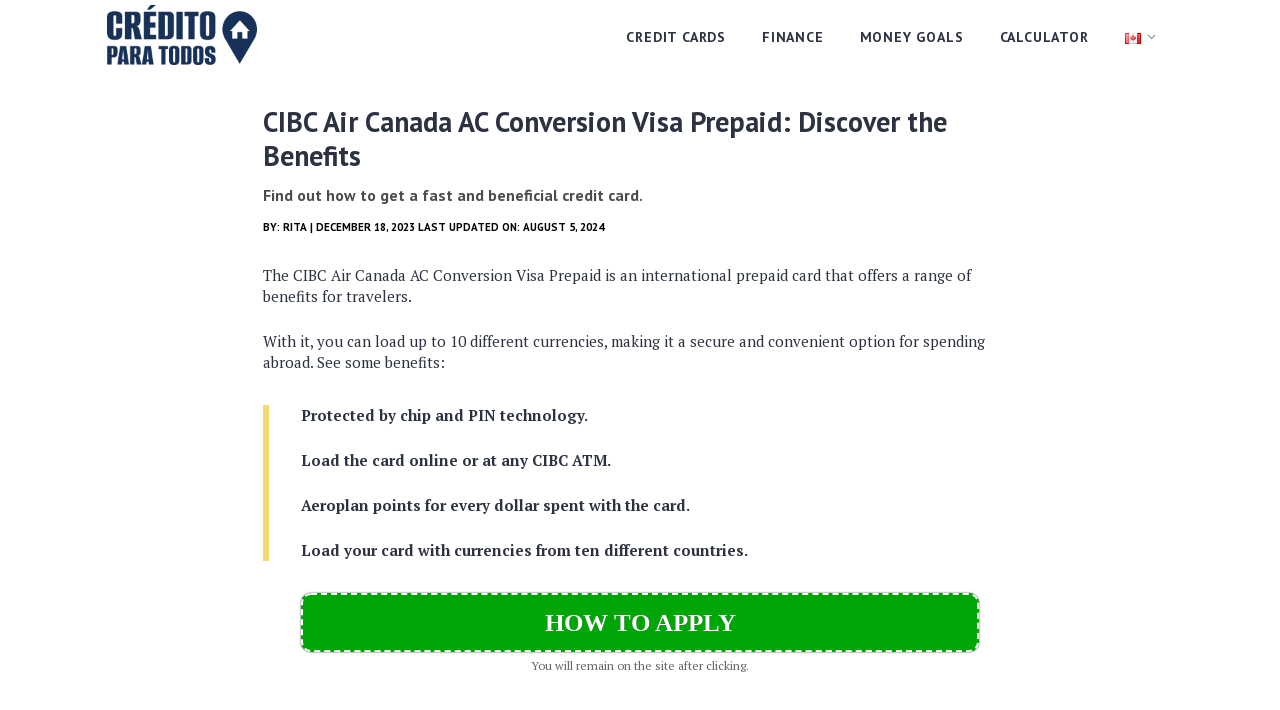

--- FILE ---
content_type: text/css
request_url: https://www.creditoparatodos.org/wp-content/themes/creditoparatodos/style.css?v=1
body_size: 4694
content:
/*
Theme Name: Crédito para Todos
Theme URI: https://creditoparatodos.org/
Description: Crédito para todos
Version: 1.0
Author: Patrick do bob sponja
*/
@charset "UTF-8";
body {
  font-family: 'PT Sans', sans-serif;
  font-size: 14px;
  color: #2C3241;
  line-height: 1.3;
}

a {
  color: #2C3241;
  -webkit-transition: opacity .2s, color .2s;
  -o-transition: opacity .2s, color .2s;
  transition: opacity .2s, color .2s;
}

a:hover {
  opacity: 1;
  color: #626ED5;
  text-decoration: none;
}

img {
  max-width: 100%;
}

label {
  margin-bottom: 10px;
  font-size: 16px;
  font-weight: 700;
  line-height: 1.375;
}

.form-group {
  margin-bottom: 30px;
}

.form-control {
  height: 48px;
  padding: 12px 15px;
  font-family: 'PT Sans', sans-serif;
  font-size: 18px;
}

.form-control::-webkit-input-placeholder {
  color: rgba(44, 50, 65, 0.6);
}

.form-control::-ms-input-placeholder {
  color: rgba(44, 50, 65, 0.6);
}

.form-control::placeholder {
  color: rgba(44, 50, 65, 0.6);
}

.form-control:focus {
  border-color: #626ED5;
  -webkit-box-shadow: 0 0 0 0.2rem rgba(98, 110, 213, 0.25);
  box-shadow: 0 0 0 0.2rem rgba(98, 110, 213, 0.25);
}
.code-block-label{
font-size: 12px;
    padding-bottom: 5px;
}

textarea.form-control {
  height: auto;
}

.btn {
  padding: 11px 28px;
  font-size: 18px;
  font-weight: 700;
  line-height: 1.34;
}

.btn-primary {
  background: #626ED5;
  border: 1px solid #626ED5;
}

.btn-primary:hover {
  background: #4e5bd0;
}

.btn-secondary {
  background: none;
  border: 1px solid #EBEBEB;
  -webkit-box-shadow: 0 1px 3px 0 rgba(0, 0, 0, 0.1), 0 4px 6px 0 rgba(0, 0, 0, 0.05), inset 0 1px 0 0 rgba(255, 255, 255, 0.1);
  box-shadow: 0 1px 3px 0 rgba(0, 0, 0, 0.1), 0 4px 6px 0 rgba(0, 0, 0, 0.05), inset 0 1px 0 0 rgba(255, 255, 255, 0.1);
  color: #2C3241;
}

.btn-primary:not(:disabled):not(.disabled).active,
.btn-primary:not(:disabled):not(.disabled):active,
.show > .btn-primary.dropdown-toggle {
  background: #3a49ca;
}

.btn-primary.focus,
.btn-primary:focus,
.btn-primary:not(:disabled):not(.disabled).active:focus,
.btn-primary:not(:disabled):not(.disabled):active:focus,
.show > .btn-primary.dropdown-toggle:focus {
  -webkit-box-shadow: 0 0 0 0.2rem rgba(98, 110, 213, 0.5);
  box-shadow: 0 0 0 0.2rem rgba(98, 110, 213, 0.5);
}

.page {
  display: -webkit-box;
  display: -ms-flexbox;
  display: flex;
  min-height: 100vh;
  -webkit-box-orient: vertical;
  -webkit-box-direction: normal;
  -ms-flex-direction: column;
  flex-direction: column;
}

.page-inner {
  -webkit-box-flex: 1;
  -ms-flex: 1 0 auto;
  flex: 1 0 auto;
}

.container {
  max-width: 1097px;
}

.socials {
  display: -webkit-box;
  display: -ms-flexbox;
  display: flex;
  -webkit-box-align: center;
  -ms-flex-align: center;
  align-items: center;
}

.socials-item {
  padding: 10px;
  -webkit-transition: opacity .2s;
  -o-transition: opacity .2s;
  transition: opacity .2s;
}

.socials-item:hover {
  opacity: .7;
}

.dropdown-toggle:after {
  width: 9px;
  height: 6px;
  margin-left: 6px;
  background-image: url([data-uri]);
  background-size: contain;
  background-repeat: no-repeat;
  border: none;
  vertical-align: 2px;
}

.dropdown-menu {
  margin: 0;
  padding: 0;
  border: none;
  border-radius: 0;
}

.dropdown-item {
  position: relative;
  padding: 10px 15px 10px 30px;
  font-size: 14px;
  font-weight: 700;
  letter-spacing: 0.8px;
  text-transform: uppercase;
}

.dropdown-item:not(:last-child) {
  border-bottom: 1px solid #E9EAEC;
}

.dropdown-item:first-child, .dropdown-item:last-child {
  border-radius: 0;
}

.dropdown-item:hover {
  color: #626ED5;
}

.dropdown-item:active {
  background: #f8f9fa;
}

.dropdown-item.active {
  background: rgba(242, 242, 242, 0.3);
  color: #626ED5;
  z-index: 2;
}

.dropdown-item.active:before {
  content: '';
  position: absolute;
  top: -1px;
  left: 0;
  bottom: -1px;
  width: 3px;
  background: #89C5CC;
}

.dropdown-menu.show {
  display: none;
}

.navbar-expand-lg {
  padding: 0;
}

.navbar-brand {
  display: -webkit-box;
  display: -ms-flexbox;
  display: flex;
  min-height: 64px;
  margin: 0;
  padding: 0;
  -webkit-box-align: center;
  -ms-flex-align: center;
  align-items: center;
}

.navbar-title {
  font-family: 'PT Serif', serif;
  font-size: 28px;
  font-weight: 700;
  line-height: 34px;
  letter-spacing: -0.3px;
}

.navbar-type {
  margin-left: 12px;
  padding: 3px 0 0 13px;
  border-left: 1px solid rgba(44, 50, 65, 0.2);
  opacity: 0.7;
  font-size: 24px;
}

.navbar-type:hover {
  opacity: .7;
}

.navbar-toggler {
  position: absolute;
  top: 0;
  right: -15px;
  width: 59px;
  height: 64px;
  padding: 26px 20px;
  /*border: solid #E9EAEC;*/
  border-width: 0 0 0 1px;
  border-radius: 0;
}

.navbar-toggler:before, .navbar-toggler:after,
.navbar-toggler span {
  display: block;
  width: 18px;
  height: 2px;
  background: #808080;
  -webkit-transition: width .2s, -webkit-transform .2s;
  transition: width .2s, -webkit-transform .2s;
  -o-transition: transform .2s, width .2s;
  transition: transform .2s, width .2s;
  transition: transform .2s, width .2s, -webkit-transform .2s;
}

.navbar-toggler:before, .navbar-toggler:after {
  content: '';
}

.navbar-toggler span {
  margin: 3px 0;
}

.navbar-toggler:focus {
  outline: none;
}

.navbar-toggler[aria-expanded="true"]:before {
  -webkit-transform: translateY(5px) rotate(45deg);
  -ms-transform: translateY(5px) rotate(45deg);
  transform: translateY(5px) rotate(45deg);
}

.navbar-toggler[aria-expanded="true"] span {
  -webkit-transform: rotate(-45deg);
  -ms-transform: rotate(-45deg);
  transform: rotate(-45deg);
}

.navbar-toggler[aria-expanded="true"]:after {
  -webkit-transform: translateY(-5px) rotate(45deg);
  -ms-transform: translateY(-5px) rotate(45deg);
  transform: translateY(-5px) rotate(45deg);
}

.navbar-collapse {
  margin: 0 -15px;
  padding: 10px 0;
  border-top: 1px solid #E9EAEC;
}

.navbar-nav {
  margin-left: auto;
}

.navbar-nav .nav-link {
  padding: 10px 15px;
}

.nav {
  padding-top: 4px;
}

.nav-link {
  font-weight: 700;
  text-transform: uppercase;
  letter-spacing: 0.8px;
}

.nav-link.active {
  color: #626ED5;
}

.indicator {
  position: absolute;
  top: 100%;
  left: 0;
  width: 100%;
}

.indicator-position {
  width: 0;
  height: 3px;
  background: #89C5CC;
}

.share {
  margin-left: auto;
}

.share-title {
  opacity: 0.7;
  font-size: 18px;
  text-align: center;
}

.share-btn {
  width: 100%;
  margin: 10px 0 0;
  padding: 7px 12px;
  -webkit-box-shadow: 0 1px 3px 0 rgba(0, 0, 0, 0.1), 0 4px 6px 0 rgba(0, 0, 0, 0.05), inset 0 1px 0 0 rgba(255, 255, 255, 0.1);
  box-shadow: 0 1px 3px 0 rgba(0, 0, 0, 0.1), 0 4px 6px 0 rgba(0, 0, 0, 0.05), inset 0 1px 0 0 rgba(255, 255, 255, 0.1);
  font-size: 15px;
  color: white;
}

.share-btn:hover, .share-btn:active, .share-btn:focus {
  color: white;
}

.share-twitter {
  background: #00C2F3;
}

.share-facebook {
  background: #2C609B;
}

.share-icon, .share-label {
  display: inline-block;
  vertical-align: middle;
}

.share-icon {
  position: relative;
  top: -1px;
  margin-right: 5px;
}

.share-post {
  margin-bottom: 30px;
}

.header {
  width: 100%;
  background: white;
  /*-webkit-box-shadow: 0 4px 16px 0 rgba(44, 50, 65, 0.08);
  box-shadow: 0 4px 16px 0 rgba(44, 50, 65, 0.08);*/
  z-index: 89;
}

.header-article {
  display: none;
  margin: auto;
  font-size: 20px;
  opacity: .7;
}

.header .share {
  display: none;
}

.user {
  display: -webkit-box;
  display: -ms-flexbox;
  display: flex;
  font-size: 16px;
  -webkit-box-align: center;
  -ms-flex-align: center;
  align-items: center;
}

.user-preview {
  margin-right: 12px;
  -webkit-box-flex: 0;
  -ms-flex: 0 0 40px;
  flex: 0 0 40px;
}

.user-pic {
  display: block;
  width: 100%;
  border-radius: 50%;
}

.user-name {
  font-weight: 700;
}

.user-meta {
  opacity: .7;
}

.section-blog {
  padding: 48px 0 42px;
}

.section-featured {
  padding: 5px 0 0px;
}

.section-content {
  padding: 20px 0;
}

.section-more {
  padding: 44px 0 14px;
  background: #F8F9FA;
}

.section-more h2{

}

.section-more img{
  border-radius: 8px;
  margin-bottom: 10px;
  width: 100%;
  height: auto;
}

.section-gray {
  background: #F8F9FA;
}

.section-head {
  padding: 48px 0;
  border-bottom: 1px solid #E9EAEC;
  text-align: center;
}

.section-title {
  margin: 0;
  font-family: 'PT Serif', serif;
  font-size: 32px;
  font-weight: 700;
  letter-spacing: -0.5px;
  line-height: 1.11111;
}

.section-about {
  margin-top: 20px;
  opacity: 0.7;
  font-size: 22px;
  line-height: 1.33333;
}

.section-body {
  padding: 48px 0;
}

.card {
  position: relative;
  margin-bottom: 30px;
  background: none;
  border: none;
  border-radius: 0;
}

.card:not(:first-child):before {
  content: '';
  position: absolute;
  top: -15px;
  left: 0;
  right: 0;
  height: 1px;
  background: #E9EAEC;
}

.card-preview {
  display: block;
}

.card-preview:hover:enabled {
  opacity: .7;
}

.card-pic {
  display: block;
  width: 100%;
  height: auto;
  border-radius: 8px;
  margin-bottom: 20px;
}

.card-body {
  display: -webkit-box;
  display: -ms-flexbox;
  display: flex;
  padding: 0;
  -webkit-box-orient: vertical;
  -webkit-box-direction: normal;
  -ms-flex-direction: column;
  flex-direction: column;
}

.card-meta {
  margin-bottom: 30px;
  font-size: 13px;
  font-weight: 700;
  text-transform: uppercase;
  letter-spacing: .7px;
}

.card-title,
.section-more .crp_title {
  display: inline-block;
  margin-bottom: 16px;
  font-family: 'PT Sans', sans-serif;
  font-size: 23px;
  font-weight: 700;
  line-height: 1.23;
  vertical-align: top;
  -webkit-transition: color .2s;
  -o-transition: color .2s;
  transition: color .2s;
}

.section-more .crp_title{
  font-size: 16px;
  margin-bottom:0;
}

.card-text,
.section-more .crp_excerpt {
  margin-bottom: 5px;
  opacity: 0.7;
  font-size: 16px;
	color: #000;
  font-weight: 600;
font-family: 'PT Sans', sans-serif;
}

.card-author{
	margin-top:10px;
  font-size:12px;
  text-transform:uppercase;
font-family: 'PT Sans', sans-serif;
	
	color: #000;
	font-weight: 600;
}

.card-user {
  margin-top: auto;
}

.card-featured .card-pic{
  margin-bottom: 0;
}
.card-featured .card-category{
  margin-bottom: 0;
  margin-top: 12px;
}

.center {
  max-width: 754px;
  margin: 0 auto;
}

.content {
  font-family: 'PT Serif', serif;
  font-size: 19px;
  line-height: 1.45455;
}

.content h1,
.content h2,
.content h3,
.content h4,
.content h5,
.content h6 {
  margin-bottom: 22px;
  font-family: 'PT Sans', sans-serif;
  font-size: 30px;
  font-weight: 700;
}

.content h1 + figure,
.content h2 + figure,
.content h3 + figure,
.content h4 + figure,
.content h5 + figure,
.content h6 + figure {
  margin-top: 38px;
}

.content p {
  margin-bottom: 24px;
}

.content * + h1,
.content * + h2,
.content * + h3,
.content * + h4,
.content * + h5,
.content * + h6 {
  margin-top: 48px;
}

.content figure {
  margin: 34px 0;
}

.content figure:last-child {
  margin-bottom: 0;
}

.content figure img {
  display: block;
  max-width: 100%;
}

.content figure a {
  color: #2C3241;
}

.content figcaption {
  margin-top: 14px;
  font-family: 'PT Sans', sans-serif;
  font-size: 18px;
  line-height: 1.333;
}

.content a {
  color: #1e00ff;
  -webkit-transition: opacity .2s;
  -o-transition: opacity .2s;
  transition: opacity .2s;
}

.content a:hover {
  opacity: .7;
  text-decoration: none;
}

.content ul,
.content ol {
  margin: 32px 0;
  padding: 0;
  list-style-position: inside;
  padding-left: 32px;
    border-left: 6px solid #F5D875;
}

.content ul li:not(:last-child),
.content ol li:not(:last-child) {
  margin-bottom: 24px;
}

.content ul {
  list-style: none;
}

.content blockquote {
  position: relative;
  margin: 34px 0;
  padding: 24px 20px 52px 36px;
  border-bottom: 5px solid #0185D0;
  border-radius: 4px;
  -webkit-box-shadow: 0 1px 3px 0 rgba(0, 0, 0, 0.1), 0 4px 6px 0 rgba(0, 0, 0, 0.05), inset 0 1px 0 0 rgba(255, 255, 255, 0.1);
  box-shadow: 0 1px 3px 0 rgba(0, 0, 0, 0.1), 0 4px 6px 0 rgba(0, 0, 0, 0.05), inset 0 1px 0 0 rgba(255, 255, 255, 0.1);
  font-style: italic;
}

.content blockquote:before {
  content: "ÃƒÆ’Ã†â€™Ãƒâ€šÃ‚Â¢ÃƒÆ’Ã‚Â¢ÃƒÂ¢Ã¢â€šÂ¬Ã…Â¡Ãƒâ€šÃ‚Â¬ÃƒÆ’Ã¢â‚¬Â¦ÃƒÂ¢Ã¢â€šÂ¬Ã…â€œ";
  position: absolute;
  top: 20px;
  left: 10px;
  opacity: 0.3;
  font-size: 42px;
  font-weight: 700;
  line-height: 1;
}

.content blockquote p {
  font-size: 24px;
  font-weight: 700;
  line-height: 1.36;
}

.content blockquote p:first-letter {
  margin-left: 8px;
}

.content .user {
  margin: 22px 0 0 -16px;
  font-size: 18px;
  line-height: 1.3;
}

.content .user-name,
.content .user-meta {
  display: inline;
  font-family: 'PT Sans', sans-serif;
}

.content .user-meta {
  margin-left: -4px;
  font-weight: 400;
}

.content .twitter-share {
  position: absolute;
  right: 10px;
  bottom: 10px;
}

.content .twitter-share-button {
  display: block;
}

.content .btn{
  background-color: #00e169;
    text-decoration: none;
    color: #000;
    font-weight: bold;
    text-transform: uppercase;
    padding: 20px 25px;
    margin-top: 15px;
    -webkit-box-shadow: 0 1px 3px 0 rgb(0 0 0 / 10%), 0 4px 6px 0 rgb(0 0 0 / 5%), inset 0 1px 0 0 rgb(255 255 255 / 10%);
    box-shadow: 0 1px 3px 0 rgb(0 0 0 / 10%), 0 4px 6px 0 rgb(0 0 0 / 5%), inset 0 1px 0 0 rgb(255 255 255 / 10%);
    transition: all .3s ease 0s;
}

.content .btn:hover{
  background-color: #00c16d!important;
  opacity: 1!important;

}

.tip {
  margin: 34px -15px;
  padding: 30px 15px;
  background: #EFF7FF;
}

.tip-title {
  margin-bottom: 24px;
  font-family: 'PT Sans', sans-serif;
  font-size: 20px;
  font-weight: 700;
  letter-spacing: 1.07px;
  text-transform: uppercase;
  line-height: 1.2;
}

.written {
  margin: 44px 0;
  text-align: center;
}

.written-preview {
  width: 150px;
  margin: 0 auto 16px;
  -webkit-box-flex: 0;
  -ms-flex: 0 0 150px;
  flex: 0 0 150px;
}

.written-pic {
  display: block;
  border-radius: 50%;
}

.written-label {
  margin-bottom: 3px;
  opacity: 0.6;
  font-size: 15px;
  font-weight: 700;
  letter-spacing: 0.8px;
  line-height: 1.6;
  text-transform: uppercase;
}

.written-author {
  margin-bottom: 10px;
  font-size: 26px;
  font-weight: 700;
  line-height: 1.23077;
}

.written-about {
  opacity: 0.7;
  font-size: 20px;
  line-height: 1.4;
}

.menu {
  border: solid #E9EAEC;
  border-width: 1px 0;
  text-align: center;
}

.menu-list {
  margin: 0 -15px;
}

.menu-link {
  display: block;
  padding: 18px 15px;
  font-family: PTSans-Bold;
  font-size: 14px;
  letter-spacing: 0.8px;
  line-height: 1.71429;
  text-transform: uppercase;
}

.menu-link:not(:last-child) {
  border-bottom: 1px solid #E9EAEC;
}

.footer {
  padding: 44px 0 32px;
  text-align: center;
}

.footer-logo {
  display: inline-block;
  margin-bottom: 14px;
  font-family: 'PT Serif', serif;
  font-size: 35px;
  font-weight: 700;
  letter-spacing: -0.4px;
}

.footer-about {
  max-width: 560px;
  margin: 10px auto 22px;
  opacity: 0.7;
  font-size: 13px;
  line-height: 1.33333;
}

.footer-nav {
  
}

.footer-nav a{
  margin-top: 24px;
  margin: 0 20px;
}

.footer .socials {
  -webkit-box-pack: center;
  -ms-flex-pack: center;
  justify-content: center;
}

.subscribe {
  margin-bottom: 18px;
}

.subscribe-content {
  margin-top: 16px;
  opacity: .6;
}

.subscribe .form-group {
  margin: 0 0 10px;
}

.subscribe .btn {
  width: 100%;
}

.posts-pagination {
  text-align: center;
  width: 100%;
  margin-top: 60px;
}

.posts-pagination .pagination{
  display: block;
}

.posts-pagination .pagination .btn{
  margin: 0 2px;
}

.posts-pagination .pagination .btn:hover{
  background: #a248dc;
}

.posts-pagination .pagination .page-numbers.dots{
  margin: 0 10px;
  color: #ccc;
  font-size: 20px;
}


.contacts {
  max-width: 560px;
  margin: 0 auto;
}

.hero-home{
  margin-top: 40px;
}

.hero-home h1 b{
  color: #B50D29;
}

@media (min-width: 768px) {
  .section-more .crp_title {
    font-size: 22px;
    margin-bottom: 0;
  }
  .share, .share-list {
    display: -webkit-box;
    display: -ms-flexbox;
    display: flex;
    -webkit-box-align: center;
    -ms-flex-align: center;
    align-items: center;
  }
  .share-title {
    margin: 0 8px 0 0;
    font-size: 20px;
    text-align: right;
  }
  .share-btn {
    width: auto;
    margin: 0 0 0 12px;
  }
  .section-blog {
    padding: 80px 0 70px;
  }
  .section-featured {
    padding: 25px 0 0 0;
  }
  .section-content {
    padding: 15px 0 74px;
  }
  .section-more {
    padding: 70px 0 0;
  }
  .section-head {
    padding: 72px 0;
  }
  .section-title {
    font-size: 54px;
  }
  .section-about {
    font-size: 24px;
  }
  .section-body {
    padding: 100px 0;
  }
  .card:not(:first-child):before {
    display: none;
  }
  .card {
    margin-bottom: 20px;
  }
  .section-more .card {
    margin-bottom:40px;
  }
  
  .card-top .card-body {
	 
    padding-right: 55px;
  }
  .card-top .card-title {
    font-size: 2em;
    margin-bottom: 12px;
  }
  .content * + h1,
  .content * + h2,
  .content * + h3,
  .content * + h4,
  .content * + h5,
  .content * + h6 {
    margin-top: 40px;
  }
  .content figure {
    margin: 38px 0;
  }
  .content ul,
  .content ol {
    padding-left: 32px;
    border-left: 6px solid #F5D875;
  }
  .content blockquote {
    margin: 38px 0;
    padding: 30px 30px 25px 55px;
  }
  .content blockquote:before {
    font-size: 58px;
  }
  .content blockquote p {
    font-size: 28px;
  }
  .content .user {
    margin: 26px 0 0;
    padding-right: 100px;
  }
  .content .twitter-share {
    right: 20px;
    bottom: 20px;
  }
  .tip {
    margin: 38px 0;
    padding: 30px 30px 36px;
  }
  .tip-title {
    margin-bottom: 28px;
  }
  .written {
    display: -webkit-box;
    display: -ms-flexbox;
    display: flex;
    margin: 70px 0;
    text-align: left;
    -webkit-box-align: center;
    -ms-flex-align: center;
    align-items: center;
  }
  .written-preview {
    margin: 0 30px 0 0;
  }
  .menu {
    padding: 12px 0;
  }
  .menu-list {
    margin: 0;
  }
  .menu-link:not(:last-child) {
    border: none;
  }
  .menu-link {
    display: inline-block;
    margin: 0 8px;
    padding: 10px;
  }
  .footer-nav {
  }
  .subscribe-form {
    display: -webkit-box;
    display: -ms-flexbox;
    display: flex;
    -webkit-box-pack: center;
    -ms-flex-pack: center;
    justify-content: center;
  }
  .subscribe .form-group {
    margin: 0 10px 0 0;
    -webkit-box-flex: 0;
    -ms-flex: 0 0 316px;
    flex: 0 0 316px;
  }
  .subscribe .btn {
    width: auto;
  }
  
}

@media (hover: none) {
  .dropdown-menu.show {
    display: block;
  }
}

@media (hover: hover) {
  .dropdown:hover .dropdown-menu {
    display: block;
  }
}

@media (min-width: 992px) {
  .dropdown-menu {
    left: -8px;
    width: 288px;
    padding: 10px 0;
    border-radius: 4px;
    -webkit-box-shadow: 0 13px 18px -8px rgba(0, 0, 0, 0.15), 0 29px 45px 4px rgba(0, 0, 0, 0.08), 0 11px 55px 10px rgba(0, 0, 0, 0.07);
    box-shadow: 0 13px 18px -8px rgba(0, 0, 0, 0.15), 0 29px 45px 4px rgba(0, 0, 0, 0.08), 0 11px 55px 10px rgba(0, 0, 0, 0.07);
  }
  .dropdown-item {
    padding: 10px 20px;
  }
  .navbar-brand {
    min-height: 70px;
  }
  .navbar-toggler {
    height: 70px;
  }
  .navbar-collapse {
    margin: 0;
    padding: 0;
    border: none;
  }
  .navbar-nav {
    padding-top: 4px;
  }
  .nav-item {
    margin: 0 10px;
  }
  .nav-link {
    padding: 11px;
  }
  .share-post {
    display: none;
  }
  .header-state-article .header-article {
    display: block;
  }
  .header-state-article .navbar-nav {
    display: none;
  }
  .header-state-share .header-article {
    display: none;
  }
  .header-state-share .share {
    display: -webkit-box;
    display: -ms-flexbox;
    display: flex;
  }
  .header-state-share .navbar-nav,
  .header-state-share .socials {
    display: none;
  }
  .content .figure-large {
    position: relative;
    left: 50%;
    width: calc(100vw - 30px);
    max-width: 1140px;
    margin: 70px 0;
    -webkit-transform: translateX(-50%);
    -ms-transform: translateX(-50%);
    transform: translateX(-50%);
  }
}


.sidebar-section {     
    margin-bottom: 2rem;
    padding: 20px;
}

.sidebar.sticky-top {
    top:10px;
}

.adunit{
  text-align:center;
  margin-right:auto;
  margin-left:auto;
}

.adunit.top-article{
  margin-top: 20px;
  margin-bottom: 20px;
}


@media (max-width: 768px) { 
  .adunit.mobile:before {
    font-size: 10px;
    margin-top: 0.1rem;
    margin-bottom: 0.1rem;
    text-align: center;
    width: 100%;
    content: "PUBLICIDADE";
    color: #555;
    display: block;
    font-weight: 400;
  }
  .adunit.desktop{
    display:none;
  }
}


@media (min-width: 768px) { 
  .adunit.desktop:before {
    font-size: 9px;
    margin-top: 0.1rem;
    margin-bottom: 0.2rem;
    text-align: center;
    width: 100%;
    content: "PUBLICIDADE";
    color: #8b8a8a;
    display: block;
    font-weight: 300;
    letter-spacing: 0.6px;
    font-family: "PT Sans";
  }
  .adunit.mobile{
    display:none;
  }
}

#webdinheiro_d_anchor{
  position:fixed!important;
  left:50%!important;
  width: 730px!important;
  height:92px!important;
  text-align;center!important;
  margin:0px 0px 0px -365px!important;
}




/*
 * Default WP Alignment Classes
 *****************************************************************************/

.aligncenter,.alignleft,.alignright {
    display: block;
    padding: 0;
}

.aligncenter {
    float: none;
    margin: .5em auto 1em;
}

.alignright {
    float: right;
    margin: .5em 0 1em 1em;
}

.alignleft {
    float: left;
    margin: .5em 1em 1em 0;
}

.wp-caption {
    padding: 5px 0;
    border: 1px solid #555;
    background: #444;
    text-align: center;
}

.wp-caption img {
    display: inline;
}

.wp-caption p.wp-caption-text {
    margin: 5px 0 0;
    padding: 0;
    text-align: center;
    font-size: 75%;
    font-weight: 100;
    font-style: italic;
    color: #ddd;
}


--- FILE ---
content_type: application/javascript
request_url: https://cdn.cloud.adseleto.com/as_creditoparatodos2_ca.js
body_size: 574
content:
import"https://cdn.cloud.adseleto.com/plugins/scripted-ads.min.js";import AdseletoWrapper from"https://cdn.cloud.adseleto.com/adseleto-wrapper.min.js";window.wrapper=new AdseletoWrapper({config:{gam_id:"21878457865",domain_id:"as_creditoparatodos2_ca",refresh:{max_times:10,interval:30,smart_refresh:!0},ad_insert:{automatic_insertion:[{ref:".content",position:"content",device:["desk","mob"],after_paragraph:4,limit:5,ignore_tags_near:!0,exclude_from:["/","/category/*","*/category/*","*/privacy-policy/","*/terms-of-use/","/politica-de-privacidade/","/sobre-nos/","/termos-de-uso/","/contato/","/ca/scotiabank-passport-visa-infinite-card","/ca/discover-it-cashback","/ca/costco-mastercard","/ca/scotia-momentum-visa-infinite","/ca/ventureone-rewards","/ca/mbna-true-line-mastercard","/ca/bmo-cashback-world-elite-card","/ca/bmo-air-miles-world-elite-credit-card","/ca/american-express-gold-rewards-credit-card","/ca/neo-credit-card","/ca/american-express-aeroplan-reserve","/ca/tangerine-world-mastercard-credit-card","/ca/american-express-business-gold-rewards-credit-card","/ca/bmo-preferred-rate-mastercard-credit-card","/ca/bmo-world-elite-mastercard-credit-card","/ca/rbc-ion-visa","/ca/cibc-aventura-visa-infinite-card","/ca/mbna-rewards-platinum-plus-card","/ca/marriott-bonvoy-business-american-express","/ca/scotia-momentum-business-visa-credit-card","/ca/neo-secured-credit","/ca/cibc-air-canada-ac-conversion-visa-prepaid","/ca/conexus-cash-back-mastercard","/ca/scotiabank-american-express","/ca/american-express-green-credit-card","/ca/southwest-rapid-rewards-plus","/ca/scotiabank-gold-american-express-card","/ca/wells-fargo-reflect/"]}],insert_after:[{ref:".card-author",position:"top",device:["desk","mob"],exclude_from:["/","/category/*","*/category/*","*/privacy-policy/","*/terms-of-use/","/politica-de-privacidade/","/sobre-nos/","/termos-de-uso/","/contato/"]}],interstitial:{device:["desk","mob"],exclude_from:["/","/category/*","*/category/*","*/about/*","*/privacy-policy/","*/terms-of-use/","*/politica-de-privacidade/","/sobre-nos/","/termos-de-uso/","/contato/","*/politica-de-privacidad*","*/terminos-de-uso*"]}}},plugins:{"auto-custom-targets":!0,"scripted-ads":{rules:[{param:"utm_source",values:["google"],suffix:"google",preserve:!0,position:["interstitial","top","top_rec","content","anchor"]},{param:"utm_source",values:["demanda"],suffix:"demanda",preserve:!0,position:["interstitial","top","top_rec","content","anchor"]},{param:"utm_source",values:["youtube"],suffix:"youtube",preserve:!0,position:["interstitial","top","top_rec","content","anchor"]}]}}});

--- FILE ---
content_type: text/javascript
request_url: https://cdn.cloud.adseleto.com/plugins/scripted-ads.min.js
body_size: 96
content:
import{a}from"./functions-ef2307d3.mjs";import{W as l,A as c}from"./auto-register-ff9ba9b1.mjs";var h=Object.defineProperty,p=Object.getOwnPropertyDescriptor,f=(t,r,e,n)=>{for(var i=n>1?void 0:n?p(r,e):r,s=t.length-1,o;s>=0;s--)(o=t[s])&&(i=(n?o(r,e,i):o(i))||i);return n&&i&&h(r,e,i),i};let u=class extends l{constructor(){super(),this.rule=null}onBeforeWrapperInitialize(){this.rule=this.findRule(this.getRules()),this.rule===null&&this.unregister()}getRules(){var t;return(((t=this.config)==null?void 0:t.rules)||[]).sort((r,e)=>{const n=+!!r.param+ +!!r.country;return+!!e.param+ +!!e.country-n}).map(r=>({...r,country:Array.isArray(r.country)?r.country.map(e=>e.toUpperCase()):void 0}))}findRule(t){for(const r of t){if(!r.param&&!r.country)continue;const e=!r.param||this.matchParam(r),n=!r.country||this.matchCountry(r);if(e&&n)return this.normalizeRule(r)}return null}normalizeRule(t){return t===null?null:{...t,country:Array.isArray(t.country)?u.environment.country.toLowerCase():void 0}}matchCountry(t){return Array.isArray(t.country)&&t.country.includes(u.environment.country)}matchParam(t){if(!t.param||!t.values)return!1;const r=u.environment.getParam(t.param);return r!==null&&t.values.includes(r)}onBeforeAdUnitManagerCreate(t){if(!this.rule||!a(this.rule.position)&&!this.rule.position.includes(t.position))return;const r=[];this.rule.preserve&&t.suffix&&r.push(t.suffix),this.rule.param&&this.rule.suffix&&r.push(this.rule.suffix),this.rule.country&&r.push(this.rule.country),r.length>0&&(t.suffix=r.join("_"))}};u.id="scripted-ads",u=f([c],u);export{u as ScriptedAdsPlugin};
